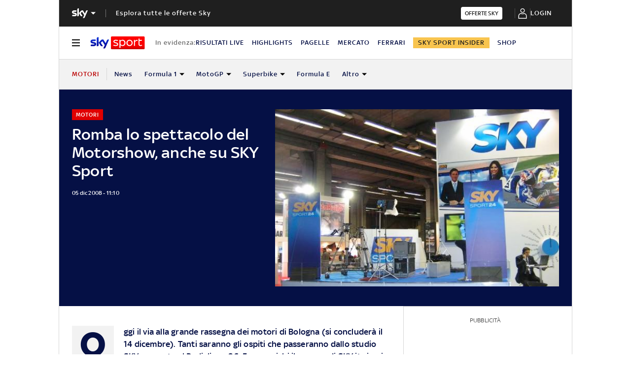

--- FILE ---
content_type: application/x-javascript;charset=utf-8
request_url: https://smetrics.sky.it/id?d_visid_ver=5.5.0&d_fieldgroup=A&mcorgid=1A124673527853290A490D45%40AdobeOrg&mid=74115642883419588227622896411021238739&ts=1769367651149
body_size: -38
content:
{"mid":"74115642883419588227622896411021238739"}